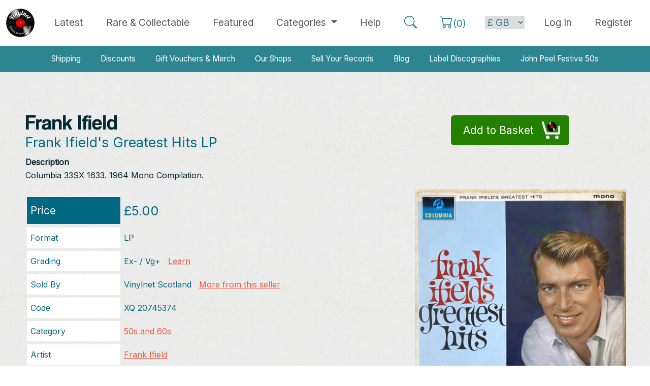

--- FILE ---
content_type: text/html; charset=utf-8
request_url: https://www.vinylnet.co.uk/frank-ifield/20745374-ifield-frank-frank-ifield-s-greatest-hits-lp
body_size: 8363
content:
<!DOCTYPE html><html lang="en">
<head>
<title>Frank Ifield Frank Ifield's Greatest Hits LP | Buy from Vinylnet</title>
<meta http-equiv="X-UA-Compatible" content="IE=edge" />
<meta id="viewport" name="viewport" content="width=device-width, initial-scale=1.0, maximum-scale=1.0, user-scalable=yes" />
<meta http-equiv="Content-Type" content="text/html; charset=utf-8" />
<meta charset="UTF-8">
<meta name="author" content="Tayfusion">
<meta name="description" content="Buy Frank Ifield Frank Ifield's Greatest Hits LP. Columbia 33SX 1633. 1964 Mono Compilation. Available now from Vinylnet the Online Music Market." />
<meta name="keywords" content="Frank Ifield,Frank Ifield's Greatest Hits" /><meta name="robots" content="INDEX, FOLLOW" />
<meta HTTP-EQUIV="CACHE-CONTROL" CONTENT="max-age=604800, Public">
<meta name="expires" content="Sat, 07 Feb 2026">
<meta name="theme-color" content="#111111" />
<link rel="icon" type="image/ico" href="https://www.vinylnet.co.uk/favicon.ico?cw=1" />
<base href="https://www.vinylnet.co.uk/" />
<link rel="canonical" href="https://www.vinylnet.co.uk/frank-ifield/20745374-ifield-frank-frank-ifield-s-greatest-hits-lp" />
<!--<meta property="fb:admins" content="100001499171639" />-->
<meta property="og:image" content="https://vinylnet.b-cdn.net/prods/20745320745374_1.jpg" />
<meta property="og:title" content="Frank Ifield Frank Ifield's Greatest Hits LP | Buy from Vinylnet" />
<meta property="og:url" content="https://www.vinylnet.co.uk/frank-ifield/20745374-ifield-frank-frank-ifield-s-greatest-hits-lp" />
<meta property="og:description" content="Buy Frank Ifield Frank Ifield's Greatest Hits LP. Columbia 33SX 1633. 1964 Mono Compilation. Available now from Vinylnet the Online Music Market." />
<meta property="og:type" content="article" />
<link href="https://cdn.jsdelivr.net/npm/bootstrap@5.3.3/dist/css/bootstrap.min.css" rel="stylesheet" integrity="sha384-QWTKZyjpPEjISv5WaRU9OFeRpok6YctnYmDr5pNlyT2bRjXh0JMhjY6hW+ALEwIH" crossorigin="anonymous">
<script src="https://cdn.jsdelivr.net/npm/bootstrap@5.3.3/dist/js/bootstrap.bundle.min.js" integrity="sha384-YvpcrYf0tY3lHB60NNkmXc5s9fDVZLESaAA55NDzOxhy9GkcIdslK1eN7N6jIeHz" crossorigin="anonymous"></script>
<link rel="stylesheet" href="https://cdn.jsdelivr.net/npm/bootstrap-icons@1.11.3/font/bootstrap-icons.min.css">
<link href="_assets/_css/main.css" type="text/css" rel="stylesheet" />



<script>
var nav_type='nt';
var ost = 180;
var ostnt = 140;///navtop
</script>
<script src="_assets/_js/jq.js" type="text/javascript"></script>
<script src="_assets/_js/general.js" type="text/javascript"></script>


<script>
  (function(i,s,o,g,r,a,m){i['GoogleAnalyticsObject']=r;i[r]=i[r]||function(){
  (i[r].q=i[r].q||[]).push(arguments)},i[r].l=1*new Date();a=s.createElement(o),
  m=s.getElementsByTagName(o)[0];a.async=1;a.src=g;m.parentNode.insertBefore(a,m)
  })(window,document,'script','https://www.google-analytics.com/analytics.js','ga');

  ga('create', 'UA-106389180-1', 'auto');
  ga('send', 'pageview');

</script>

</head>
<body>

<div id="fb-root"></div>
<script>(function(d, s, id) {
  var js, fjs = d.getElementsByTagName(s)[0];
  if (d.getElementById(id)) return;
  js = d.createElement(s); js.id = id;
  js.src = "//connect.facebook.net/en_GB/sdk.js#xfbml=1&version=v2.10&appId=474076542925401";
  fjs.parentNode.insertBefore(js, fjs);
}(document, 'script', 'facebook-jssdk'));












</script>




<nav class="navbar fixed-top navbar-expand-lg navbar-light bg-white">

  <div class="container-xxl">
    
    <button class="navbar-toggler" type="button" data-bs-toggle="collapse" data-bs-target="#navbarTogglerTop" aria-controls="navbarTogglerTop" aria-expanded="false" aria-label="Toggle navigation">
      <span class="navbar-toggler-icon"></span>
    </button>

    <a class="navbar-brand" href="index"><img width="56" alt="Vinylnet Logo" src="_assets/_img/logo_foot.png"></a>

    <div class="collapse navbar-collapse" id="navbarTogglerTop">

      <ul class="navbar-nav mx-auto mb-0 nav-fill w-100">
              <li class="nav-item">
          <a class="nav-link >"  href="latest">Latest</a>
        </li>
                <li class="nav-item">
          <a class="nav-link " href="rare-and-collectable-records"><span class="text-nowrap">Rare &amp; Collectable</span></a>
        </li>
                <li class="nav-item">
          <a class="nav-link " href="featured">Featured</a>
        </li>
                <li class="nav-item dropdown">
          <a class="nav-link dropdown-toggle " href="#" id="navbarDropdownMenuLink" role="button" data-bs-toggle="dropdown" aria-expanded="false">
            Categories
          </a>
          <ul class="dropdown-menu" aria-labelledby="navbarDropdownMenuLink">
            <li><a class="dropdown-item" href="beatles-stones-bowie-queen" title="View items in Beatles, Stones, Bowie, Queen">Beatles, Stones, Bowie, Queen</a></li>
            <li><a class="dropdown-item" href="general-pop-70s-present" title="View items in General Pop, 70s - present">General Pop, 70s - present</a></li>
            <li><a class="dropdown-item" href="70s-rock-progressive" title="View items in 70s Rock / Progressive">70s Rock / Progressive</a></li>
            <li><a class="dropdown-item" href="metal" title="View items in Metal">Metal</a></li>
            <li><a class="dropdown-item" href="uk-punk" title="View items in UK Punk">UK Punk</a></li>
            <li><a class="dropdown-item" href="80s-alternative" title="View items in 80s Alternative">80s Alternative</a></li>
            <li><a class="dropdown-item" href="uk-indie-late-80s-present" title="View items in UK Indie, late 80s - present">UK Indie, 80s - present</a></li>
            <li><a class="dropdown-item" href="us-punk-and-indie" title="View items in US Punk / Indie">US Punk / Indie</a></li>
            <li><a class="dropdown-item" href="blues-jazz-folk-and-country" title="View items in Blues, Jazz, Folk & Country">Blues, Jazz, Folk &amp; Country</a></li>
            <li><a class="dropdown-item" href="reggae-and-soul" title="View items in Reggae and Soul">Reggae &amp; Soul</a></li>
            <li><a class="dropdown-item" href="50s-and-60s" title="View items in 50s and 60s">50s &amp; 60s</a></li>
            <li><a class="dropdown-item" href="dance-electronica-hip-hop" title="View items in Dance / Electronica / Hip Hop">Dance / Electronica / Hip Hop</a></li>
            <li><a class="dropdown-item" href="soundtracks-and-comedy" title="View items in Soundtracks and Comedy">Soundtracks &amp; Comedy</a></li>
            <li><a class="dropdown-item" href="classical" title="View items in Classical">Classical</a></li>
            <li><a class="dropdown-item" href="books-tour-programmes-etc" title="View items in Books and Tour Programmes">Books, Tour Programmes etc.</a></li>
          </ul>
        </li>
                <li class="nav-item">
          <a class="nav-link " href="help">Help</a>
        </li>
    
        <li class="nav-item">
          <a class="nav-link" id="top_search"><i class="bi bi-search text-v-primary nav-bigger"></i></a>
        </li>
        <li class="nav-item">
          <a class="nav-link" href="basket"><span class="text-nowrap"><i class="bi bi-cart text-v-primary nav-bigger"></i><span class="text-v-primary">(<span id="cart_count">0</span>)</span></span></a>
        
        </li>



       <!-- the next section changes based on login status -->


       

        <li class="nav-item nav_spacing">
          <form name="jumpcrn" method="post">
            <select name="cccurrency" id="cccurrency" class="currency_nav_menu" onchange="this.form.submit();">
              <option value="GB" selected>&pound; GB</option>
              <option value="US">$ US</option>
              <option value="EU">&euro; EUR</option>
              <option value="JP">&yen; JPN</option>
              <option value="RU">&#x20bd; RUS</option>
            </select>
          </form>
        </li>

       <li class="nav-item">
          <a class="nav-link" href="login"><span class="text-nowrap">Log In</a></a>
        </li>
        <li class="nav-item">
          <a class="nav-link" href="register">Register</a>
        </li>
      
      
      
    </ul>




  </div>
     
</nav>




<div style="margin-top: 90px; background-color: white"> <!-- TODO sort margins -->
  <nav class="navbar navbar-expand-lg navbar-dark navbar-secondary my-0 py-0">
  <div class="container-lg">
   
    <button class="navbar-toggler" type="button" data-bs-toggle="collapse" data-bs-target="#navbarTogglerSecondary" aria-controls="navbarTogglerSecondary" aria-expanded="false" aria-label="Toggle navigation">
      <span class="navbar-toggler-icon"></span>
    </button>
    <div class="collapse navbar-collapse" id="navbarTogglerSecondary">
      <ul class="navbar-nav mx-auto mt-0 py-0 nav-fill w-100">
        <li class="nav-item">
          <a class="nav-link"  href="shipping">Shipping</a>
        </li>
        <li class="nav-item">
          <a class="nav-link" href="discount">Discounts</a>
        </li>
        <li class="nav-item">
          <a class="nav-link" href="gift-vouchers">Gift Vouchers & Merch</a>
        </li>
        <li class="nav-item">
          <a class="nav-link" href="our-shops">Our Shops</a>
        </li>
        <li class="nav-item">
          <a class="nav-link" href="sell-my-record-collection">Sell Your Records</a>
        </li>
        <li class="nav-item">
          <a class="nav-link" href="blog">Blog</a>
        </li>
        <li class="nav-item">
          <a class="nav-link" href="label-discographies">Label Discographies</a>
        </li>
        <li class="nav-item">
          <a class="nav-link" href="john-peel-festive-fifty">John Peel Festive 50s</a>
        </li>
      </ul>
     

    </div>
  </div>
</nav>  </div>



<div id="bubble_box">
  <p class="triangle-border tbtop">Here is my bubble.</p>
</div>


<!-- <div class="row">
	<div class="col-12 m-1">
		<div class="account_heading">
		<h5 class="text-center">
			Vinylnet will be undergoing essential maintenance today (15th October starting at 13:00 BST).
		</h5>
		<h5 class="text-center">
			The site will be unavailable for approximately 3 hours but this may be longer. We apologise for any inconvenience.
		</h5>
	</div>
</div> -->






<div id="main_display_area_all">
<div id="main_display_area">
  <!--<section id="nav_barnt"><div id="nav_box">
<div id="all_box">
<div id="nav_anchors" style="display:none;">
<a href="beatles-stones-queen" title="View items in Beatles, Stones, Queen">Beatles, Stones, Queen</a>
<a href="general-pop-70s-present" title="View items in General Pop, 70s - present">General Pop, 70s - present</a>
<a href="70s-rock-progressive" title="View items in 70s Rock / Progressive">70s Rock / Progressive</a>
<a href="metal" title="View items in Metal">Metal</a>
<a href="uk-punk" title="View items in UK Punk">UK Punk</a>
<a href="80s-alternative" title="View items in 80s Alternative">80s Alternative</a>
<a href="uk-indie-late-80s-present" title="View items in UK Indie, late 80s - present">UK Indie, late 80s - present</a>
<a href="us-punk-and-indie" title="View items in US Punk / Indie">US Punk / Indie</a>
<a href="blues-jazz-folk-and-country" title="View items in Blues, Jazz, Folk & Country">Blues, Jazz, Folk &amp; Country</a>
<a href="reggae-and-soul" title="View items in Reggae and Soul">Reggae &amp; Soul</a>
<a href="50s-and-60s" title="View items in 50s and 60s">50s &amp; 60s</a>
<a href="dance-electronica-hip-hop" title="View items in Dance / Electronica / Hip Hop">Dance / Electronica / Hip Hop</a>
<a href="soundtracks-and-comedy" title="View items in Soundtracks & Comedy">Soundtracks &amp; Comedy</a>
<a href="classical" title="View items in Classical">Classical</a>
</div>
</div>
<div id="open_cats_div"><a id="open_cats_but">Browse Categories</a></div>
</div>


<script>
$("#open_cats_but").click(function(){
	if($('#nav_anchors').is(':visible')) {$("#open_cats_but").html('Open Categories');}else{$("#open_cats_but").html('Close Categories');}
    $("#nav_anchors").slideToggle();
});
$(document).mouseup(function(e){
if($('#nav_anchors').is(':visible')) {
var container = $("#nav_box");
if (!container.is(e.target) && container.has(e.target).length === 0){$("#nav_anchors").slideToggle();$("#open_cats_but").html('Open Categories');}///click outside, auto close cats
}
});

</script></section>-->
  <section id="main_area_rightnt"><!--right_area-->
  

 

<!--- HOME TMPL --->
<div id="template_home_page">
<!--- cv1 --->




<link href="_assets/_css/lightbox.css" type="text/css" rel="stylesheet" />
<script src="_assets/_js/lightbox.min.js" type="text/javascript"></script>



<div class="col100">
<div id="product_display_page">

  

<div id="head">
    
    
  
    
<h1><span>Frank Ifield</span><br>Frank Ifield's Greatest Hits LP</h1>
<p style="padding:0px 0 10px 0; font-size:1.1em; margin:0px;"><div style="font-weight:bold; padding-bottom:3px">Description</div><div style="line-height:1.4em;">Columbia 33SX 1633. 1964 Mono Compilation.</div></p><!--<a id="testbubble" class="a_but">Bubble</a>-->




</div>
<div id="but_right">




    
    
    

    
  
    
<a id="add_to_asket" data-prod="20745374-ifield-frank-frank-ifield-s-greatest-hits-lp" class="cart_but">Add to Basket</a>     
    
    
   
    
    
    
    



</div>












<div>
<div class="details_div">
<div class="row"><div class="tit price">Price</div><div class="val price">&pound;5.00</div></div>
<div class="row"><div class="tit">Format</div><div class="val">LP</div></div>
<div class="row"><div class="tit">Grading</div><div class="val">Ex- / Vg+&nbsp;&nbsp;&nbsp;<a href="vinyl-grading" title="Learn about our grading">Learn</a></div></div>
<div class="row"><div class="tit">Sold By</div><div class="val">Vinylnet Scotland&nbsp;&nbsp;&nbsp;<a href="" style="white-space:nowrap" title="More from Vinylnet Scotland">More from this seller</a></div></div>
<div class="row"><div class="tit">Code</div><div class="val">XQ 20745374</div></div>
<div class="row"><div class="tit">Category</div><div class="val"><a href="50s-and-60s" title="More 50s and 60s">50s and 60s</a></div></div>
<div class="row"><div class="tit">Artist</div><div class="val"><a href="frank-ifield" title="More by Frank Ifield">Frank Ifield</a></div></div>


<div class="row" style="margin:60px auto 20px auto; background:transparent" id="artist_save"><div class="tit prod_artist"><a class="a_but green prod_artist" href="login" title="Save Frank Ifield to your favourites" style="font-size: 1.3em; padding: 12px 20px;">Favourite this artist</a></div></div>
<div style="margin:30px 0 0 50px;" class="fb-share-button" data-href="https://www.vinylnet.co.uk/frank-ifield/20745374-ifield-frank-frank-ifield-s-greatest-hits-lp" data-layout="button" data-size="large" data-mobile-iframe="true"><a class="fb-xfbml-parse-ignore" target="_blank" href="https://www.facebook.com/sharer/sharer.php?u=https%3A%2F%2Fwww.vinylnet.co.uk%2Ffrank-ifield%2F20745374-ifield-frank-frank-ifield-s-greatest-hits-lp&amp;src=sdkpreparse">Share</a></div>







</div>
<div class="img_div">
<a data-lightbox="prod1" href="https://vinylnet.b-cdn.net/prods/20745320745374_1.jpg" title="Main Image"><img src="https://vinylnet.b-cdn.net/prods/20745320745374_1.jpg" alt="Main Image"></a><div id="other_images">
</div>
<div style="padding-top:20px; text-align: center">Photos on our site are always of the actual item for sale.</div>

    
  
    
    
    
    
    
    
</div>

</div>

<div style="margin:40px 0px 30px 0px;"><a class="a_but trans blue" href="javascript:history.go(-1)">Back to Previous Page</a></div>


<h2 class="hbgblue" style="font-size:2.2em;">Other Suggestions</h2>
<p>Here are some other items you might be interested in....</p>


<section class="products">
<table class="table table-hover"><tr>
  <td class="format ac">LP</td>
  <td><a href="bee-gees/24799480-bee-gees-best-of-bee-gees-lp" title="Buy Best Of Bee Gees by Bee Gees" class="text-decoration-none"><span class="artist">Bee Gees</span> - <span class="title">Best Of Bee Gees</span></a></td>
  <td class="grade ac">Vg+ / Vg+</td>
  <td class="price ac">&pound;5.00</td>                  
  <td title="Vinylnet seller" class="seller ac">VA</td>        
</tr>                                 <tr>
  <td class="format ac">LP</td>
  <td><a href="monkees/24798604-monkees-best-of-the-monkees-lp" title="Buy Best Of The Monkees by Monkees" class="text-decoration-none"><span class="artist">Monkees</span> - <span class="title">Best Of The Monkees</span></a></td>
  <td class="grade ac">Vg+ / Ex-</td>
  <td class="price ac">&pound;4.00</td>                  
  <td title="Vinylnet seller" class="seller ac">LG</td>        
</tr>                                 <tr>
  <td class="format ac">LP</td>
  <td><a href="shirley-bassey/24798280-bassey-shirley-shirley-lp" title="Buy Shirley by Shirley Bassey" class="text-decoration-none"><span class="artist">Bassey, Shirley</span> - <span class="title">Shirley</span></a></td>
  <td class="grade ac">Vg+ / Vg+</td>
  <td class="price ac">&pound;5.00</td>                  
  <td title="Vinylnet seller" class="seller ac">VA</td>        
</tr>                                 <tr>
  <td class="format ac">LP</td>
  <td><a href="walker-brothers/24797080-walker-brothers-greatest-hits-lp" title="Buy Greatest Hits by Walker Brothers" class="text-decoration-none"><span class="artist">Walker Brothers</span> - <span class="title">Greatest Hits</span></a></td>
  <td class="grade ac">Ex / Ex</td>
  <td class="price ac">&pound;6.00</td>                  
  <td title="Vinylnet seller" class="seller ac">VA</td>        
</tr>                                 <tr>
  <td class="format ac">LP</td>
  <td><a href="elvis-presley/24776604-presley-elvis-it-s-now-or-never-lp" title="Buy It's Now Or Never by Elvis Presley" class="text-decoration-none"><span class="artist">Presley, Elvis</span> - <span class="title">It's Now Or Never</span></a></td>
  <td class="grade ac">Ex- / Ex+</td>
  <td class="price ac">&pound;4.50</td>                  
  <td title="Vinylnet seller" class="seller ac">LG</td>        
</tr>                                 <tr>
  <td class="format ac">LP</td>
  <td><a href="elvis-presley/24776504-presley-elvis-are-you-lonesome-tonight-lp" title="Buy Are You Lonesome Tonight? by Elvis Presley" class="text-decoration-none"><span class="artist">Presley, Elvis</span> - <span class="title">Are You Lonesome Tonight?</span></a></td>
  <td class="grade ac">Ex- / Ex+</td>
  <td class="price ac">&pound;4.50</td>                  
  <td title="Vinylnet seller" class="seller ac">LG</td>        
</tr>                                 <tr>
  <td class="format ac">LP</td>
  <td><a href="cliff-richard/24763103-cliff-richard-rock-n-roll-juvenile-lp" title="Buy Rock 'n' Roll Juvenile by Cliff Richard" class="text-decoration-none"><span class="artist">Richard, Cliff</span> - <span class="title">Rock 'n' Roll Juvenile</span></a></td>
  <td class="grade ac">Ex+ / M-</td>
  <td class="price ac">&pound;7.00</td>                  
  <td title="Vinylnet seller" class="seller ac">EC</td>        
</tr>                                 <tr>
  <td class="format ac">LP</td>
  <td><a href="elvis-presley/24761104-presley-elvis-elvis-sings-hits-from-his-movies-lp" title="Buy Elvis Sings Hits From His Movies by Elvis Presley" class="text-decoration-none"><span class="artist">Presley, Elvis</span> - <span class="title">Elvis Sings Hits From His Movies</span></a></td>
  <td class="grade ac">Ex- / Ex</td>
  <td class="price ac">&pound;4.50</td>                  
  <td title="Vinylnet seller" class="seller ac">LG</td>        
</tr>                                 <tr>
  <td class="format ac">LP</td>
  <td><a href="doors/24759904-doors-star-collection-lp" title="Buy Star Collection by Doors" class="text-decoration-none"><span class="artist">Doors</span> - <span class="title">Star Collection</span></a></td>
  <td class="grade ac">Ex- / Ex-</td>
  <td class="price ac">&pound;7.00</td>                  
  <td title="Vinylnet seller" class="seller ac">LG</td>        
</tr>                                 <tr>
  <td class="format ac">LP</td>
  <td><a href="scott-walker/24753880-walker-scott-scott-walker-sings-songs-from-his-tv-series-lp" title="Buy Scott Walker Sings Songs From His TV Series by Scott Walker" class="text-decoration-none"><span class="artist">Walker, Scott</span> - <span class="title">Scott Walker Sings Songs From His TV Series</span></a></td>
  <td class="grade ac">Vg+ / Vg+</td>
  <td class="price ac">&pound;5.00</td>                  
  <td title="Vinylnet seller" class="seller ac">VA</td>        
</tr>                                 <tr>
  <td class="format ac">LP</td>
  <td><a href="who/24753263-who-rarities-vol-1-lp" title="Buy Rarities Vol. 1 by Who" class="text-decoration-none"><span class="artist">Who</span> - <span class="title">Rarities Vol. 1</span></a></td>
  <td class="grade ac">Ex- / Ex-</td>
  <td class="price ac">&pound;9.50</td>                  
  <td title="Vinylnet seller" class="seller ac">VT</td>        
</tr>                                 <tr>
  <td class="format ac">LP</td>
  <td><a href="v-a/24747880-v-a-alive-lp" title="Buy Alive! by V/A" class="text-decoration-none"><span class="artist">V/A</span> - <span class="title">Alive!</span></a></td>
  <td class="grade ac">Ex- / Vg+</td>
  <td class="price ac">&pound;5.00</td>                  
  <td title="Vinylnet seller" class="seller ac">VA</td>        
</tr>                                 </table>
</section>
</div>
</div>






<script>
//class="clickprodrow" data-href="my-account"
jQuery(document).ready(function($) {
	
	
	$(document).on('click', '#add_to_asket', function(e) {	
	//$("#add_to_asket").click(function() {
        prodsize = '';
        if($('#prodsize').length){
            if($('#prodsize').val()=='?'){alert('Please choose a size!'); return;}else{prodsize = $('#prodsize').val();}
        }
        
        
		$("#but_right").html('<img src="_assets/_img/spinner.gif">');
		var passed_data_array = new Array();
		passed_data_array.push("p="+$(this).attr("data-prod"));
        if(prodsize!=''){
           passed_data_array.push("siz="+prodsize);
        }
		var passed_data = passed_data_array.join("&");
		$.ajax({
			type: "POST",
			url: "_inc/remote_calls/vn_addcrt.php",
			dataType:'html',
			data: passed_data,
			cache: false,
			async: true,
			success: function(data){
				//alert(data);
				if(data=='0'){		
					alert('Sorry, that product is no longer available...');
				}else if(data=='-777'){
					alert('Sorry, that has just been purchased by another customer while you were viewing it.');
					setTimeout(function(){$("#but_right").html('');}, 500);
				}else if(data=='1'){
					///need to be a member
					alert('Sorry, that product is no longer available...');
				}else if(data=='4'){
					//added to reserve
					setTimeout(function(){$("#but_right").html('<a href="basket" class="cart_but_sold">You have<span>Reserved this</span></a>');}, 500);
				}else{
                    


					res = data.split("_");
					//0=cart count 1=timer
          $("#cart_count").html(res[0]);
					$("#cartvicon a").html(res[0]);
					$("#cartvicon").fadeIn(100).fadeOut(100).fadeIn(100).fadeOut(100).fadeIn(100).fadeOut(100).fadeIn(100).fadeOut(100).fadeIn(100).fadeOut(100).fadeIn(100).fadeOut(100).fadeIn(100).fadeOut(100).fadeIn(100).fadeOut(100).fadeIn(100);
					setTimeout(function(){$("#but_right").html('<a href="basket" class="cart_but_sold added">Added<span>To your basket!</span></a>');}, 500);
					if(res[2]!='0'){						
						$("#bubble_box p").html(res[2]);
						$("#bubble_box").fadeIn().delay(5000).fadeOut();
					}
                                        
					
									
				}
			}			
		});		
	}); 
	
	
	$("#save_artist").click(function() {
		//alert($(this).attr("data-art"));
		var passed_data_array = new Array();
		passed_data_array.push("a="+$(this).attr("data-art"));
		var passed_data = passed_data_array.join("&");
		$.ajax({
			type: "POST",
			url: "_inc/remote_calls/vn_addfavart.php",
			dataType:'html',
			data: passed_data,
			cache: false,
			async: true,
			success: function(data){
				//alert(data);
				if(data==0){alert('The artist has been added to your favourites, but you will not receive an email alert from us. Please change your email receive settings in your account settings.');}
				$("#artist_save").html('<div class="val">Artist added to your favourites <a href="my-account">Manage</a></div>');
			}			
		});		
	}); 
		
	
	
	
	
	function addcnt(){
		$.ajax({
			type: "POST",
			url: "_inc/remote_calls/vn_addpcnt.php",
			dataType:'html',
			data: {"aaid":207453},
			cache: false,
			async: true,
			success: function(data){}			
		});	
	}	
	setTimeout(function() {addcnt();}, 1000);	
		
	
	//$("#testbubble").click(function() {
	//	$("#bubble_box").fadeIn().delay(5000).fadeOut();	
	//}); 
	
	
});
</script>


<!--- cv1* --->
<!--- cv2 ---><!--- cv2* --->
<!--- cv3 ---><!--- cv3* --->
<!--- cv4 ---><!--- cv4* --->
<!--- cv5 ---><!--- cv5* --->
</div>
<!--- END TMPL ---></section><!--- end of right_area --->
</div><!--- end of main_area --->
</div><!--- end of main_display_area_all --->

<div id="footer_all">


















<div id="foot_sellers">
 
  <div class="middle all_center">

    <h2 class="hbgblue">Our independent sellers of vinyl</h2>

    <div class="row mb-4 g-0">

      <div class="col-12 col-md-8 offset-md-2">

        <a class="a_but sellers " href="vinylnet-scotland">
  Vinylnet Scotland 
  <span>21931</span>
</a>          <a class="a_but sellers " href="vinylnet-wales">
  Vinylnet Wales 
  <span>21565</span>
</a>          <a class="a_but sellers " href="vinyltone">
  Vinyltone 
  <span>14386</span>
</a>          <a class="a_but sellers " href="ec-records">
  Vinylsauce 
  <span>13061</span>
</a>          <a class="a_but sellers " href="lng-records">
  LNG Records 
  <span>11324</span>
</a>          <a class="a_but sellers " href="sar-records">
  SAR Records 
  <span>4863</span>
</a>          <a class="a_but sellers " href="kingbee-records">
  Kingbee Records 
  <span>4253</span>
</a>          <a class="a_but sellers " href="vinyl-fix">
  Vinyl Fixx 
  <span>1188</span>
</a>          
      </div>

    </div>
    <div class="row mb-4 g-0">

      <div class="col-12 col-md-8 offset-0 offset-md-2">

        <a class="a_but multi" href="latest?vall">Latest from All Sellers</a>
        <a class="a_but multi_inv" href="sell-my-record-collection">Sell Your Record Collection</a>

      </div>


    </div> <!-- end row -->  

  </div> <!-- end middle all_center -->


</div> <!-- end foot_sellers -->





<div id="foot_search">

  <div class="middle all_center">

    <div class="row mb-4 g-0">

      <div class="col-12 col-md-8 offset-0 offset-md-2">

        <form name="frmSrch" id="frmSrch" enctype="multipart/form-data" action="vinyl-search" method="post">

          <div class="input-group input-group-lg">
            <span class="input-group-text bg-dark rounded-end rounded-pill"><i class="bi bi-search text-light fs-2"></i></span>
            <input type="text" id="srchval" name="srchval" class="form-control" required placeholder="Search: Artist or Title" aria-label="Search: Artist or Title" value="">
            <button class="btn btn-dark rounded-start rounded-pill" type="submit" value="Search" name="submit">Search </button>
          </div>


          
        </form>

      </div>

    </div> <!-- end row -->  

  </div> <!-- end middle all_center -->


</div> <!-- end foot_search -->





<!--


<div id="foot_search">
<div class="middle">



<div class="all_center m20">
  <form name="frmSrch" id="frmSrch" enctype="multipart/form-data" action="vinyl-search" method="post">
    <div id="big_search_box" class="curve_all"><div id="big_search_box_fields"><div id="big_search_box_icon" class="curve_left"></div><input type="text" id="srchval" name="srchval" required placeholder="Search: Artist or Title" value="" class="srchfield curve_right" /><input class="formbut" type="submit" value="Search" name="submit" /></div>
          </div>
  </form>
</div>


</div>
</div>


  -->

<!--
<div id="foot_sellers">
<div class="middle">
<h2 class="white middle">Who and what is <span class="cyan">Vinylnet</span>?</h2>
<p class="white middle">Vinylnet is a group of small dedicated independent sellers of vinyl, CDs and other music items.</p>
<h3 class="cyan middle">Working together to give you better choice, quality &amp; value.</h3>
<p class="white" style="font-size:1.5em; text-align: center">Select a Seller</p>

<div class="all_center m10">
<a class="a_but trans" href="vinylnet-scotland">Vinylnet Scotland <span>(21931)</span></a><a class="a_but trans" href="vinylnet-wales">Vinylnet Wales <span>(21565)</span></a><a class="a_but trans" href="vinyltone">Vinyltone <span>(14386)</span></a><a class="a_but trans" href="ec-records">Vinylsauce <span>(13061)</span></a><a class="a_but trans" href="lng-records">LNG Records <span>(11324)</span></a><a class="a_but trans" href="sar-records">SAR Records <span>(4863)</span></a><a class="a_but trans" href="kingbee-records">Kingbee Records <span>(4253)</span></a><a class="a_but trans" href="vinyl-fix">Vinyl Fixx <span>(1188)</span></a><div style="padding-top:10px;"><a class="a_but white" href="latest?vall">Latest from All Sellers</a></div>

</div>
</div>

</div>
-->

<script>
$(function() {
	var $allVideos = $("iframe[src^='https://www.youtube.com']"),$fluidEl = $(".cont50l");

	// Figure out and save aspect ratio for each video
	$allVideos.each(function() {
		$(this).data('aspectRatio', this.height / this.width).removeAttr('height').removeAttr('width');
	});

	$(window).resize(function() {
		var newWidth = $fluidEl.width()-10;
		$allVideos.each(function() {
		var $el = $(this);
		$el.width(newWidth).height(newWidth * $el.data('aspectRatio'));
		});
	}).resize();

});</script>


<div id="footer">

   
    <div id="footer_mid"> 



	
        <div style="margin-bottom:20px; margin:auto; text-align:center;">

        <div class="foot_div_block">
        <img style="max-width:160px" alt="Vinylnet Logo" src="_assets/_img/logo_foot.png">
</div>

            <div class="foot_div_block">
			<strong>General Links</strong>
            <a href="index" title="Home page">Home Page</a>
			<a href="discount" title="Discounts">Discounts</a>
			<a href="contact-us" title="Contact us">Contact Us</a>				
			<a href="our-shops" title="Our Shops">Our Shops</a>
			</div>			
			<div class="foot_div_block">
			<strong>Helpful links</strong>
			<a href="vinyl-grading" title="Vinyl Grading Guide">Vinyl Grading</a>
			<a href="help" title="Help and Frequent Questions">Buyer Help</a>		
            <a href="shipping" title="Shipping">Shipping</a>
			<a href="label-discographies" title="Label Discographies">Label Discographies</a>
			<a href="sell-my-record-collection" title="Sell Your Records">Sell Your Record Collection</a>
			
            </div>	
			<div class="foot_div_block">
			<strong>Legal Info</strong>
			<a href="terms" title="Website terms">Terms &amp; Conditions</a>
			<a href="privacypolicy" title="Website privacy">Privacy</a>
			<a href="site-map" title="Site map">Site Map</a>
			</div>		 
        </div>
		
		
		<div style="text-align:center; color:#555; padding-top:40px;">Vinylnet Ltd. Unit 12, Prospect 3. Dundee Technology Park, Gemini Crescent, Dundee. DD2 1SW</div>
		<div class="cleardiv"></div>
		
		<div id="copyright">Copyright Vinylnet 2026. All Rights Reserved. Company Registration: SC476857</div>
		<div style="text-align:center"><a target="_blank" class="tfcredit" href="http://www.tayfusion.com" title="Tayfusion Web design dundee">Website by Tayfusion Scotland</a></div>
    </div>
</div>


</div>

<a class="back-to-top">Back to Top</a>
</div><!--- end of all --->




</div>
</body>
</html>

